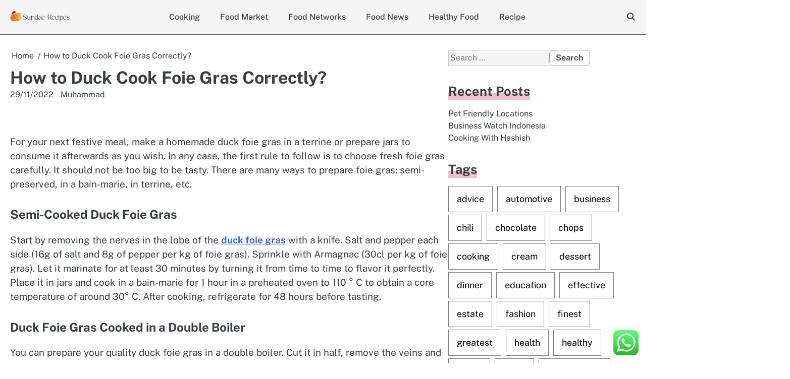

--- FILE ---
content_type: text/html; charset=UTF-8
request_url: https://sundaerecipes.com/how-to-duck-cook-foie-gras-correctly.html
body_size: 15381
content:
<!doctype html>
<html lang="en-US">
<head>
	<meta charset="UTF-8">
	<meta name="viewport" content="width=device-width, initial-scale=1">
	<link rel="profile" href="https://gmpg.org/xfn/11">
	<title>How to Duck Cook Foie Gras Correctly? - SR</title>
<meta name="dc.title" content="How to Duck Cook Foie Gras Correctly? - SR">
<meta name="dc.description" content="For your next festive meal, make a homemade duck foie gras in a terrine or prepare jars to consume it afterwards as you wish. In any case, the first rule to follow is to choose fresh foie gras carefully. It should not be too big to be tasty. There are&hellip;">
<meta name="dc.relation" content="https://sundaerecipes.com/how-to-duck-cook-foie-gras-correctly.html">
<meta name="dc.source" content="https://sundaerecipes.com">
<meta name="dc.language" content="en_US">
<meta name="description" content="For your next festive meal, make a homemade duck foie gras in a terrine or prepare jars to consume it afterwards as you wish. In any case, the first rule to follow is to choose fresh foie gras carefully. It should not be too big to be tasty. There are&hellip;">
<meta name="robots" content="index, follow, max-snippet:-1, max-image-preview:large, max-video-preview:-1">
<link rel="canonical" href="https://sundaerecipes.com/how-to-duck-cook-foie-gras-correctly.html">
<link rel="alternate" type="application/rss+xml" title="SR &raquo; Feed" href="https://sundaerecipes.com/feed" />
<link rel="alternate" title="oEmbed (JSON)" type="application/json+oembed" href="https://sundaerecipes.com/wp-json/oembed/1.0/embed?url=https%3A%2F%2Fsundaerecipes.com%2Fhow-to-duck-cook-foie-gras-correctly.html" />
<link rel="alternate" title="oEmbed (XML)" type="text/xml+oembed" href="https://sundaerecipes.com/wp-json/oembed/1.0/embed?url=https%3A%2F%2Fsundaerecipes.com%2Fhow-to-duck-cook-foie-gras-correctly.html&#038;format=xml" />
<style id='wp-img-auto-sizes-contain-inline-css'>
img:is([sizes=auto i],[sizes^="auto," i]){contain-intrinsic-size:3000px 1500px}
/*# sourceURL=wp-img-auto-sizes-contain-inline-css */
</style>

<link rel='stylesheet' id='ht_ctc_main_css-css' href='https://sundaerecipes.com/wp-content/plugins/click-to-chat-for-whatsapp/new/inc/assets/css/main.css?ver=4.36' media='all' />
<style id='wp-emoji-styles-inline-css'>

	img.wp-smiley, img.emoji {
		display: inline !important;
		border: none !important;
		box-shadow: none !important;
		height: 1em !important;
		width: 1em !important;
		margin: 0 0.07em !important;
		vertical-align: -0.1em !important;
		background: none !important;
		padding: 0 !important;
	}
/*# sourceURL=wp-emoji-styles-inline-css */
</style>
<link rel='stylesheet' id='wp-block-library-css' href='https://sundaerecipes.com/wp-includes/css/dist/block-library/style.min.css?ver=6.9' media='all' />
<style id='wp-block-heading-inline-css'>
h1:where(.wp-block-heading).has-background,h2:where(.wp-block-heading).has-background,h3:where(.wp-block-heading).has-background,h4:where(.wp-block-heading).has-background,h5:where(.wp-block-heading).has-background,h6:where(.wp-block-heading).has-background{padding:1.25em 2.375em}h1.has-text-align-left[style*=writing-mode]:where([style*=vertical-lr]),h1.has-text-align-right[style*=writing-mode]:where([style*=vertical-rl]),h2.has-text-align-left[style*=writing-mode]:where([style*=vertical-lr]),h2.has-text-align-right[style*=writing-mode]:where([style*=vertical-rl]),h3.has-text-align-left[style*=writing-mode]:where([style*=vertical-lr]),h3.has-text-align-right[style*=writing-mode]:where([style*=vertical-rl]),h4.has-text-align-left[style*=writing-mode]:where([style*=vertical-lr]),h4.has-text-align-right[style*=writing-mode]:where([style*=vertical-rl]),h5.has-text-align-left[style*=writing-mode]:where([style*=vertical-lr]),h5.has-text-align-right[style*=writing-mode]:where([style*=vertical-rl]),h6.has-text-align-left[style*=writing-mode]:where([style*=vertical-lr]),h6.has-text-align-right[style*=writing-mode]:where([style*=vertical-rl]){rotate:180deg}
/*# sourceURL=https://sundaerecipes.com/wp-includes/blocks/heading/style.min.css */
</style>
<style id='wp-block-image-inline-css'>
.wp-block-image>a,.wp-block-image>figure>a{display:inline-block}.wp-block-image img{box-sizing:border-box;height:auto;max-width:100%;vertical-align:bottom}@media not (prefers-reduced-motion){.wp-block-image img.hide{visibility:hidden}.wp-block-image img.show{animation:show-content-image .4s}}.wp-block-image[style*=border-radius] img,.wp-block-image[style*=border-radius]>a{border-radius:inherit}.wp-block-image.has-custom-border img{box-sizing:border-box}.wp-block-image.aligncenter{text-align:center}.wp-block-image.alignfull>a,.wp-block-image.alignwide>a{width:100%}.wp-block-image.alignfull img,.wp-block-image.alignwide img{height:auto;width:100%}.wp-block-image .aligncenter,.wp-block-image .alignleft,.wp-block-image .alignright,.wp-block-image.aligncenter,.wp-block-image.alignleft,.wp-block-image.alignright{display:table}.wp-block-image .aligncenter>figcaption,.wp-block-image .alignleft>figcaption,.wp-block-image .alignright>figcaption,.wp-block-image.aligncenter>figcaption,.wp-block-image.alignleft>figcaption,.wp-block-image.alignright>figcaption{caption-side:bottom;display:table-caption}.wp-block-image .alignleft{float:left;margin:.5em 1em .5em 0}.wp-block-image .alignright{float:right;margin:.5em 0 .5em 1em}.wp-block-image .aligncenter{margin-left:auto;margin-right:auto}.wp-block-image :where(figcaption){margin-bottom:1em;margin-top:.5em}.wp-block-image.is-style-circle-mask img{border-radius:9999px}@supports ((-webkit-mask-image:none) or (mask-image:none)) or (-webkit-mask-image:none){.wp-block-image.is-style-circle-mask img{border-radius:0;-webkit-mask-image:url('data:image/svg+xml;utf8,<svg viewBox="0 0 100 100" xmlns="http://www.w3.org/2000/svg"><circle cx="50" cy="50" r="50"/></svg>');mask-image:url('data:image/svg+xml;utf8,<svg viewBox="0 0 100 100" xmlns="http://www.w3.org/2000/svg"><circle cx="50" cy="50" r="50"/></svg>');mask-mode:alpha;-webkit-mask-position:center;mask-position:center;-webkit-mask-repeat:no-repeat;mask-repeat:no-repeat;-webkit-mask-size:contain;mask-size:contain}}:root :where(.wp-block-image.is-style-rounded img,.wp-block-image .is-style-rounded img){border-radius:9999px}.wp-block-image figure{margin:0}.wp-lightbox-container{display:flex;flex-direction:column;position:relative}.wp-lightbox-container img{cursor:zoom-in}.wp-lightbox-container img:hover+button{opacity:1}.wp-lightbox-container button{align-items:center;backdrop-filter:blur(16px) saturate(180%);background-color:#5a5a5a40;border:none;border-radius:4px;cursor:zoom-in;display:flex;height:20px;justify-content:center;opacity:0;padding:0;position:absolute;right:16px;text-align:center;top:16px;width:20px;z-index:100}@media not (prefers-reduced-motion){.wp-lightbox-container button{transition:opacity .2s ease}}.wp-lightbox-container button:focus-visible{outline:3px auto #5a5a5a40;outline:3px auto -webkit-focus-ring-color;outline-offset:3px}.wp-lightbox-container button:hover{cursor:pointer;opacity:1}.wp-lightbox-container button:focus{opacity:1}.wp-lightbox-container button:focus,.wp-lightbox-container button:hover,.wp-lightbox-container button:not(:hover):not(:active):not(.has-background){background-color:#5a5a5a40;border:none}.wp-lightbox-overlay{box-sizing:border-box;cursor:zoom-out;height:100vh;left:0;overflow:hidden;position:fixed;top:0;visibility:hidden;width:100%;z-index:100000}.wp-lightbox-overlay .close-button{align-items:center;cursor:pointer;display:flex;justify-content:center;min-height:40px;min-width:40px;padding:0;position:absolute;right:calc(env(safe-area-inset-right) + 16px);top:calc(env(safe-area-inset-top) + 16px);z-index:5000000}.wp-lightbox-overlay .close-button:focus,.wp-lightbox-overlay .close-button:hover,.wp-lightbox-overlay .close-button:not(:hover):not(:active):not(.has-background){background:none;border:none}.wp-lightbox-overlay .lightbox-image-container{height:var(--wp--lightbox-container-height);left:50%;overflow:hidden;position:absolute;top:50%;transform:translate(-50%,-50%);transform-origin:top left;width:var(--wp--lightbox-container-width);z-index:9999999999}.wp-lightbox-overlay .wp-block-image{align-items:center;box-sizing:border-box;display:flex;height:100%;justify-content:center;margin:0;position:relative;transform-origin:0 0;width:100%;z-index:3000000}.wp-lightbox-overlay .wp-block-image img{height:var(--wp--lightbox-image-height);min-height:var(--wp--lightbox-image-height);min-width:var(--wp--lightbox-image-width);width:var(--wp--lightbox-image-width)}.wp-lightbox-overlay .wp-block-image figcaption{display:none}.wp-lightbox-overlay button{background:none;border:none}.wp-lightbox-overlay .scrim{background-color:#fff;height:100%;opacity:.9;position:absolute;width:100%;z-index:2000000}.wp-lightbox-overlay.active{visibility:visible}@media not (prefers-reduced-motion){.wp-lightbox-overlay.active{animation:turn-on-visibility .25s both}.wp-lightbox-overlay.active img{animation:turn-on-visibility .35s both}.wp-lightbox-overlay.show-closing-animation:not(.active){animation:turn-off-visibility .35s both}.wp-lightbox-overlay.show-closing-animation:not(.active) img{animation:turn-off-visibility .25s both}.wp-lightbox-overlay.zoom.active{animation:none;opacity:1;visibility:visible}.wp-lightbox-overlay.zoom.active .lightbox-image-container{animation:lightbox-zoom-in .4s}.wp-lightbox-overlay.zoom.active .lightbox-image-container img{animation:none}.wp-lightbox-overlay.zoom.active .scrim{animation:turn-on-visibility .4s forwards}.wp-lightbox-overlay.zoom.show-closing-animation:not(.active){animation:none}.wp-lightbox-overlay.zoom.show-closing-animation:not(.active) .lightbox-image-container{animation:lightbox-zoom-out .4s}.wp-lightbox-overlay.zoom.show-closing-animation:not(.active) .lightbox-image-container img{animation:none}.wp-lightbox-overlay.zoom.show-closing-animation:not(.active) .scrim{animation:turn-off-visibility .4s forwards}}@keyframes show-content-image{0%{visibility:hidden}99%{visibility:hidden}to{visibility:visible}}@keyframes turn-on-visibility{0%{opacity:0}to{opacity:1}}@keyframes turn-off-visibility{0%{opacity:1;visibility:visible}99%{opacity:0;visibility:visible}to{opacity:0;visibility:hidden}}@keyframes lightbox-zoom-in{0%{transform:translate(calc((-100vw + var(--wp--lightbox-scrollbar-width))/2 + var(--wp--lightbox-initial-left-position)),calc(-50vh + var(--wp--lightbox-initial-top-position))) scale(var(--wp--lightbox-scale))}to{transform:translate(-50%,-50%) scale(1)}}@keyframes lightbox-zoom-out{0%{transform:translate(-50%,-50%) scale(1);visibility:visible}99%{visibility:visible}to{transform:translate(calc((-100vw + var(--wp--lightbox-scrollbar-width))/2 + var(--wp--lightbox-initial-left-position)),calc(-50vh + var(--wp--lightbox-initial-top-position))) scale(var(--wp--lightbox-scale));visibility:hidden}}
/*# sourceURL=https://sundaerecipes.com/wp-includes/blocks/image/style.min.css */
</style>
<style id='wp-block-image-theme-inline-css'>
:root :where(.wp-block-image figcaption){color:#555;font-size:13px;text-align:center}.is-dark-theme :root :where(.wp-block-image figcaption){color:#ffffffa6}.wp-block-image{margin:0 0 1em}
/*# sourceURL=https://sundaerecipes.com/wp-includes/blocks/image/theme.min.css */
</style>
<style id='wp-block-paragraph-inline-css'>
.is-small-text{font-size:.875em}.is-regular-text{font-size:1em}.is-large-text{font-size:2.25em}.is-larger-text{font-size:3em}.has-drop-cap:not(:focus):first-letter{float:left;font-size:8.4em;font-style:normal;font-weight:100;line-height:.68;margin:.05em .1em 0 0;text-transform:uppercase}body.rtl .has-drop-cap:not(:focus):first-letter{float:none;margin-left:.1em}p.has-drop-cap.has-background{overflow:hidden}:root :where(p.has-background){padding:1.25em 2.375em}:where(p.has-text-color:not(.has-link-color)) a{color:inherit}p.has-text-align-left[style*="writing-mode:vertical-lr"],p.has-text-align-right[style*="writing-mode:vertical-rl"]{rotate:180deg}
/*# sourceURL=https://sundaerecipes.com/wp-includes/blocks/paragraph/style.min.css */
</style>
<style id='global-styles-inline-css'>
:root{--wp--preset--aspect-ratio--square: 1;--wp--preset--aspect-ratio--4-3: 4/3;--wp--preset--aspect-ratio--3-4: 3/4;--wp--preset--aspect-ratio--3-2: 3/2;--wp--preset--aspect-ratio--2-3: 2/3;--wp--preset--aspect-ratio--16-9: 16/9;--wp--preset--aspect-ratio--9-16: 9/16;--wp--preset--color--black: #000000;--wp--preset--color--cyan-bluish-gray: #abb8c3;--wp--preset--color--white: #ffffff;--wp--preset--color--pale-pink: #f78da7;--wp--preset--color--vivid-red: #cf2e2e;--wp--preset--color--luminous-vivid-orange: #ff6900;--wp--preset--color--luminous-vivid-amber: #fcb900;--wp--preset--color--light-green-cyan: #7bdcb5;--wp--preset--color--vivid-green-cyan: #00d084;--wp--preset--color--pale-cyan-blue: #8ed1fc;--wp--preset--color--vivid-cyan-blue: #0693e3;--wp--preset--color--vivid-purple: #9b51e0;--wp--preset--gradient--vivid-cyan-blue-to-vivid-purple: linear-gradient(135deg,rgb(6,147,227) 0%,rgb(155,81,224) 100%);--wp--preset--gradient--light-green-cyan-to-vivid-green-cyan: linear-gradient(135deg,rgb(122,220,180) 0%,rgb(0,208,130) 100%);--wp--preset--gradient--luminous-vivid-amber-to-luminous-vivid-orange: linear-gradient(135deg,rgb(252,185,0) 0%,rgb(255,105,0) 100%);--wp--preset--gradient--luminous-vivid-orange-to-vivid-red: linear-gradient(135deg,rgb(255,105,0) 0%,rgb(207,46,46) 100%);--wp--preset--gradient--very-light-gray-to-cyan-bluish-gray: linear-gradient(135deg,rgb(238,238,238) 0%,rgb(169,184,195) 100%);--wp--preset--gradient--cool-to-warm-spectrum: linear-gradient(135deg,rgb(74,234,220) 0%,rgb(151,120,209) 20%,rgb(207,42,186) 40%,rgb(238,44,130) 60%,rgb(251,105,98) 80%,rgb(254,248,76) 100%);--wp--preset--gradient--blush-light-purple: linear-gradient(135deg,rgb(255,206,236) 0%,rgb(152,150,240) 100%);--wp--preset--gradient--blush-bordeaux: linear-gradient(135deg,rgb(254,205,165) 0%,rgb(254,45,45) 50%,rgb(107,0,62) 100%);--wp--preset--gradient--luminous-dusk: linear-gradient(135deg,rgb(255,203,112) 0%,rgb(199,81,192) 50%,rgb(65,88,208) 100%);--wp--preset--gradient--pale-ocean: linear-gradient(135deg,rgb(255,245,203) 0%,rgb(182,227,212) 50%,rgb(51,167,181) 100%);--wp--preset--gradient--electric-grass: linear-gradient(135deg,rgb(202,248,128) 0%,rgb(113,206,126) 100%);--wp--preset--gradient--midnight: linear-gradient(135deg,rgb(2,3,129) 0%,rgb(40,116,252) 100%);--wp--preset--font-size--small: 13px;--wp--preset--font-size--medium: 20px;--wp--preset--font-size--large: 36px;--wp--preset--font-size--x-large: 42px;--wp--preset--spacing--20: 0.44rem;--wp--preset--spacing--30: 0.67rem;--wp--preset--spacing--40: 1rem;--wp--preset--spacing--50: 1.5rem;--wp--preset--spacing--60: 2.25rem;--wp--preset--spacing--70: 3.38rem;--wp--preset--spacing--80: 5.06rem;--wp--preset--shadow--natural: 6px 6px 9px rgba(0, 0, 0, 0.2);--wp--preset--shadow--deep: 12px 12px 50px rgba(0, 0, 0, 0.4);--wp--preset--shadow--sharp: 6px 6px 0px rgba(0, 0, 0, 0.2);--wp--preset--shadow--outlined: 6px 6px 0px -3px rgb(255, 255, 255), 6px 6px rgb(0, 0, 0);--wp--preset--shadow--crisp: 6px 6px 0px rgb(0, 0, 0);}:where(.is-layout-flex){gap: 0.5em;}:where(.is-layout-grid){gap: 0.5em;}body .is-layout-flex{display: flex;}.is-layout-flex{flex-wrap: wrap;align-items: center;}.is-layout-flex > :is(*, div){margin: 0;}body .is-layout-grid{display: grid;}.is-layout-grid > :is(*, div){margin: 0;}:where(.wp-block-columns.is-layout-flex){gap: 2em;}:where(.wp-block-columns.is-layout-grid){gap: 2em;}:where(.wp-block-post-template.is-layout-flex){gap: 1.25em;}:where(.wp-block-post-template.is-layout-grid){gap: 1.25em;}.has-black-color{color: var(--wp--preset--color--black) !important;}.has-cyan-bluish-gray-color{color: var(--wp--preset--color--cyan-bluish-gray) !important;}.has-white-color{color: var(--wp--preset--color--white) !important;}.has-pale-pink-color{color: var(--wp--preset--color--pale-pink) !important;}.has-vivid-red-color{color: var(--wp--preset--color--vivid-red) !important;}.has-luminous-vivid-orange-color{color: var(--wp--preset--color--luminous-vivid-orange) !important;}.has-luminous-vivid-amber-color{color: var(--wp--preset--color--luminous-vivid-amber) !important;}.has-light-green-cyan-color{color: var(--wp--preset--color--light-green-cyan) !important;}.has-vivid-green-cyan-color{color: var(--wp--preset--color--vivid-green-cyan) !important;}.has-pale-cyan-blue-color{color: var(--wp--preset--color--pale-cyan-blue) !important;}.has-vivid-cyan-blue-color{color: var(--wp--preset--color--vivid-cyan-blue) !important;}.has-vivid-purple-color{color: var(--wp--preset--color--vivid-purple) !important;}.has-black-background-color{background-color: var(--wp--preset--color--black) !important;}.has-cyan-bluish-gray-background-color{background-color: var(--wp--preset--color--cyan-bluish-gray) !important;}.has-white-background-color{background-color: var(--wp--preset--color--white) !important;}.has-pale-pink-background-color{background-color: var(--wp--preset--color--pale-pink) !important;}.has-vivid-red-background-color{background-color: var(--wp--preset--color--vivid-red) !important;}.has-luminous-vivid-orange-background-color{background-color: var(--wp--preset--color--luminous-vivid-orange) !important;}.has-luminous-vivid-amber-background-color{background-color: var(--wp--preset--color--luminous-vivid-amber) !important;}.has-light-green-cyan-background-color{background-color: var(--wp--preset--color--light-green-cyan) !important;}.has-vivid-green-cyan-background-color{background-color: var(--wp--preset--color--vivid-green-cyan) !important;}.has-pale-cyan-blue-background-color{background-color: var(--wp--preset--color--pale-cyan-blue) !important;}.has-vivid-cyan-blue-background-color{background-color: var(--wp--preset--color--vivid-cyan-blue) !important;}.has-vivid-purple-background-color{background-color: var(--wp--preset--color--vivid-purple) !important;}.has-black-border-color{border-color: var(--wp--preset--color--black) !important;}.has-cyan-bluish-gray-border-color{border-color: var(--wp--preset--color--cyan-bluish-gray) !important;}.has-white-border-color{border-color: var(--wp--preset--color--white) !important;}.has-pale-pink-border-color{border-color: var(--wp--preset--color--pale-pink) !important;}.has-vivid-red-border-color{border-color: var(--wp--preset--color--vivid-red) !important;}.has-luminous-vivid-orange-border-color{border-color: var(--wp--preset--color--luminous-vivid-orange) !important;}.has-luminous-vivid-amber-border-color{border-color: var(--wp--preset--color--luminous-vivid-amber) !important;}.has-light-green-cyan-border-color{border-color: var(--wp--preset--color--light-green-cyan) !important;}.has-vivid-green-cyan-border-color{border-color: var(--wp--preset--color--vivid-green-cyan) !important;}.has-pale-cyan-blue-border-color{border-color: var(--wp--preset--color--pale-cyan-blue) !important;}.has-vivid-cyan-blue-border-color{border-color: var(--wp--preset--color--vivid-cyan-blue) !important;}.has-vivid-purple-border-color{border-color: var(--wp--preset--color--vivid-purple) !important;}.has-vivid-cyan-blue-to-vivid-purple-gradient-background{background: var(--wp--preset--gradient--vivid-cyan-blue-to-vivid-purple) !important;}.has-light-green-cyan-to-vivid-green-cyan-gradient-background{background: var(--wp--preset--gradient--light-green-cyan-to-vivid-green-cyan) !important;}.has-luminous-vivid-amber-to-luminous-vivid-orange-gradient-background{background: var(--wp--preset--gradient--luminous-vivid-amber-to-luminous-vivid-orange) !important;}.has-luminous-vivid-orange-to-vivid-red-gradient-background{background: var(--wp--preset--gradient--luminous-vivid-orange-to-vivid-red) !important;}.has-very-light-gray-to-cyan-bluish-gray-gradient-background{background: var(--wp--preset--gradient--very-light-gray-to-cyan-bluish-gray) !important;}.has-cool-to-warm-spectrum-gradient-background{background: var(--wp--preset--gradient--cool-to-warm-spectrum) !important;}.has-blush-light-purple-gradient-background{background: var(--wp--preset--gradient--blush-light-purple) !important;}.has-blush-bordeaux-gradient-background{background: var(--wp--preset--gradient--blush-bordeaux) !important;}.has-luminous-dusk-gradient-background{background: var(--wp--preset--gradient--luminous-dusk) !important;}.has-pale-ocean-gradient-background{background: var(--wp--preset--gradient--pale-ocean) !important;}.has-electric-grass-gradient-background{background: var(--wp--preset--gradient--electric-grass) !important;}.has-midnight-gradient-background{background: var(--wp--preset--gradient--midnight) !important;}.has-small-font-size{font-size: var(--wp--preset--font-size--small) !important;}.has-medium-font-size{font-size: var(--wp--preset--font-size--medium) !important;}.has-large-font-size{font-size: var(--wp--preset--font-size--large) !important;}.has-x-large-font-size{font-size: var(--wp--preset--font-size--x-large) !important;}
/*# sourceURL=global-styles-inline-css */
</style>

<style id='classic-theme-styles-inline-css'>
/*! This file is auto-generated */
.wp-block-button__link{color:#fff;background-color:#32373c;border-radius:9999px;box-shadow:none;text-decoration:none;padding:calc(.667em + 2px) calc(1.333em + 2px);font-size:1.125em}.wp-block-file__button{background:#32373c;color:#fff;text-decoration:none}
/*# sourceURL=/wp-includes/css/classic-themes.min.css */
</style>
<link rel='stylesheet' id='majestic-blog-slick-css-css' href='https://sundaerecipes.com/wp-content/themes/majestic-blog/assets/css/slick.min.css?ver=1.8.0' media='all' />
<link rel='stylesheet' id='majestic-blog-font-awesome-css-css' href='https://sundaerecipes.com/wp-content/themes/majestic-blog/assets/css/fontawesome.min.css?ver=6.4.2' media='all' />
<link rel='stylesheet' id='majestic-blog-google-fonts-css' href='https://sundaerecipes.com/wp-content/fonts/0c9f47f016d461b072cb5b83ef5c0923.css' media='all' />
<link rel='stylesheet' id='majestic-blog-style-css' href='https://sundaerecipes.com/wp-content/themes/majestic-blog/style.css?ver=1.0.2' media='all' />
<style id='majestic-blog-style-inline-css'>

	/* Color */
	:root {
		--site-title-color: #blank;
	}
	
	/* Typograhpy */
	:root {
		--font-heading: "Public Sans", serif;
		--font-main: -apple-system, BlinkMacSystemFont,"Public Sans", "Segoe UI", Roboto, Oxygen-Sans, Ubuntu, Cantarell, "Helvetica Neue", sans-serif;
	}

	body,
	button, input, select, optgroup, textarea {
		font-family: "Public Sans", serif;
	}

	.site-title a {
		font-family: "Philosopher", serif;
	}

	.site-description {
		font-family: "Public Sans", serif;
	}
	
/*# sourceURL=majestic-blog-style-inline-css */
</style>
<link rel='stylesheet' id='lite-blog-style-css' href='https://sundaerecipes.com/wp-content/themes/lite-blog/style.css?ver=1.0.0' media='all' />
<script src="https://sundaerecipes.com/wp-includes/js/jquery/jquery.min.js?ver=3.7.1" id="jquery-core-js"></script>
<script src="https://sundaerecipes.com/wp-includes/js/jquery/jquery-migrate.min.js?ver=3.4.1" id="jquery-migrate-js"></script>
<script src="https://sundaerecipes.com/wp-content/themes/majestic-blog/assets/js/custom.min.js?ver=1" id="majestic-blog-custom-script-js"></script>
<link rel="https://api.w.org/" href="https://sundaerecipes.com/wp-json/" /><link rel="alternate" title="JSON" type="application/json" href="https://sundaerecipes.com/wp-json/wp/v2/posts/2386" /><link rel="EditURI" type="application/rsd+xml" title="RSD" href="https://sundaerecipes.com/xmlrpc.php?rsd" />
<meta name="generator" content="WordPress 6.9" />
<link rel='shortlink' href='https://sundaerecipes.com/?p=2386' />

<style type="text/css" id="breadcrumb-trail-css">.breadcrumbs ul li::after {content: "/";}</style>
		<style type="text/css">
							.site-title,
				.site-description {
					position: absolute;
					clip: rect(1px, 1px, 1px, 1px);
					display: none;
					}
						</style>
		<link rel="icon" href="https://sundaerecipes.com/wp-content/uploads/2024/11/sundaerecipes.com-Icon.png" sizes="32x32" />
<link rel="icon" href="https://sundaerecipes.com/wp-content/uploads/2024/11/sundaerecipes.com-Icon.png" sizes="192x192" />
<link rel="apple-touch-icon" href="https://sundaerecipes.com/wp-content/uploads/2024/11/sundaerecipes.com-Icon.png" />
<meta name="msapplication-TileImage" content="https://sundaerecipes.com/wp-content/uploads/2024/11/sundaerecipes.com-Icon.png" />
</head>

<body class="wp-singular post-template-default single single-post postid-2386 single-format-standard wp-custom-logo wp-embed-responsive wp-theme-majestic-blog wp-child-theme-lite-blog right-sidebar light-mode">

		<div id="page" class="site">

		<a class="skip-link screen-reader-text" href="#primary">Skip to content</a>

		<div id="loader" class="loader-1">
			<div class="loader-container">
				<div id="preloader">
				</div>
			</div>
		</div><!-- #loader -->

		<header id="masthead" class="site-header">
			<div class="majestic-blog-header ">
					

				<div class="navigation-outer-wrapper">
					<div class="majestic-blog-navigation sticky-nav">
						<div class="section-wrapper">
							<div class="navigation-wrapper">
								<div class="site-branding">
																			<div class="site-logo" style="max-width: var(--logo-size-custom);">
											<a href="https://sundaerecipes.com/" class="custom-logo-link" rel="home"><img width="291" height="49" src="https://sundaerecipes.com/wp-content/uploads/2024/11/sundaerecipes.com-Logo.png" class="custom-logo" alt="SR" decoding="async" /></a>										</div>
																		<div class="site-identity">
																				<p class="site-title"><a href="https://sundaerecipes.com/" rel="home">SR</a></p>
																				<p class="site-description">sundaerecipes.com</p>
																	</div>	
							</div>
							<div class="majestic-blog-navigation-container">
								<div class="nav-wrapper">
									<nav id="site-navigation" class="main-navigation">
										<button class="menu-toggle" aria-controls="primary-menu" aria-expanded="false">
											<span class="ham-icon"></span>
											<span class="ham-icon"></span>
											<span class="ham-icon"></span>
										</button>
										<div class="navigation-area">
											<div class="menu-secondary-menu-container"><ul id="primary-menu" class="menu"><li id="menu-item-33482" class="menu-item menu-item-type-taxonomy menu-item-object-category menu-item-33482"><a href="https://sundaerecipes.com/category/cooking">Cooking</a></li>
<li id="menu-item-33483" class="menu-item menu-item-type-taxonomy menu-item-object-category menu-item-33483"><a href="https://sundaerecipes.com/category/food-market">Food Market</a></li>
<li id="menu-item-33484" class="menu-item menu-item-type-taxonomy menu-item-object-category menu-item-33484"><a href="https://sundaerecipes.com/category/food-networks">Food Networks</a></li>
<li id="menu-item-33485" class="menu-item menu-item-type-taxonomy menu-item-object-category menu-item-33485"><a href="https://sundaerecipes.com/category/food-news">Food News</a></li>
<li id="menu-item-33486" class="menu-item menu-item-type-taxonomy menu-item-object-category menu-item-33486"><a href="https://sundaerecipes.com/category/healthy-food">Healthy Food</a></li>
<li id="menu-item-33487" class="menu-item menu-item-type-taxonomy menu-item-object-category current-post-ancestor current-menu-parent current-post-parent menu-item-33487"><a href="https://sundaerecipes.com/category/recipe">Recipe</a></li>
</ul></div>										</div>
									</nav><!-- #site-navigation -->
								</div>
							</div>
							<div class="navigation-right-part">
								<div class="majestic-blog-header-search">
									<div class="header-search-wrap">
										<a href="#" class="search-icon"><i class="fa-solid fa-magnifying-glass" aria-hidden="true"></i></a>
										<div class="header-search-form">
											<form role="search" method="get" class="search-form" action="https://sundaerecipes.com/">
				<label>
					<span class="screen-reader-text">Search for:</span>
					<input type="search" class="search-field" placeholder="Search &hellip;" value="" name="s" />
				</label>
				<input type="submit" class="search-submit" value="Search" />
			</form>										</div>
									</div>
								</div>
							</div>
						</div>
					</div>	
				</div>
			</div>
		</div>	
		<!-- end of navigation -->
	</header><!-- #masthead -->

			<div class="majestic-blog-main-wrapper">
			<div class="section-wrapper">
				<div class="majestic-blog-container-wrapper">
				<main id="primary" class="site-main">

	
<article id="post-2386" class="post-2386 post type-post status-publish format-standard hentry category-recipe">
	<nav role="navigation" aria-label="Breadcrumbs" class="breadcrumb-trail breadcrumbs" itemprop="breadcrumb"><ul class="trail-items" itemscope itemtype="http://schema.org/BreadcrumbList"><meta name="numberOfItems" content="2" /><meta name="itemListOrder" content="Ascending" /><li itemprop="itemListElement" itemscope itemtype="http://schema.org/ListItem" class="trail-item trail-begin"><a href="https://sundaerecipes.com" rel="home" itemprop="item"><span itemprop="name">Home</span></a><meta itemprop="position" content="1" /></li><li itemprop="itemListElement" itemscope itemtype="http://schema.org/ListItem" class="trail-item trail-end"><span itemprop="item"><span itemprop="name">How to Duck Cook Foie Gras Correctly?</span></span><meta itemprop="position" content="2" /></li></ul></nav>			<header class="entry-header">
			<h1 class="entry-title">How to Duck Cook Foie Gras Correctly?</h1>		</header><!-- .entry-header -->
					<div class="entry-meta">
				<span class="post-date"><a href="https://sundaerecipes.com/how-to-duck-cook-foie-gras-correctly.html"><time class="entry-date published" datetime="2022-11-29T06:00:10+07:00">29/11/2022</time><time class="updated" datetime="2022-09-13T10:39:28+07:00">13/09/2022</time></a></span><span class="post-author"> <a href="https://sundaerecipes.com/author/muhammad">Muhammad</a></span>			</div><!-- .entry-meta -->
			
	
	<div class="entry-content">
		
<div class="wp-block-image"><figure class="aligncenter size-large"><img decoding="async" src="https://i.ibb.co/Jd5HjH5/sundaerecipes-com.jpg" alt=""/></figure></div>



<p>For your next festive meal, make a homemade duck foie gras in a terrine
or prepare jars to consume it afterwards as you wish. In any case, the first
rule to follow is to choose fresh foie gras carefully. It should not be too big
to be tasty. There are many ways to prepare foie gras: semi-preserved, in a
bain-marie, in terrine, etc.</p>



<h2 class="wp-block-heading">Semi-Cooked Duck Foie Gras</h2>



<p>Start by removing the nerves in the lobe of the <a href="https://www.foiegrasgourmet.com/en/duck-foie-gras" target="_blank" rel="noreferrer noopener"><strong>duck foie gras</strong></a>
with a knife. Salt and pepper each side (16g of salt and 8g of pepper per kg of
foie gras). Sprinkle with Armagnac (30cl per kg of foie gras). Let it marinate
for at least 30 minutes by turning it from time to time to flavor it perfectly.
Place it in jars and cook in a bain-marie for 1 hour in a preheated oven to 110
° C to obtain a core temperature of around 30° C. After cooking, refrigerate
for 48 hours before tasting.</p>



<h2 class="wp-block-heading">Duck Foie Gras Cooked in a Double
Boiler</h2>



<p>You can prepare your quality duck foie gras in a
double boiler. Cut it in half, remove the veins and nerves. Sprinkle each side
with 16g of fine salt and 8g of pepper per kg of foie gras. Sprinkle with 30cl
of port per kg. Gently massage the flesh. Pack the lobes in your jars or
terrines. Close them and place them in an oven dish that you will fill 2/3 with
water. Bake in a preheated oven to 110° C for a bain-marie cooking of about one
hour. Let cool and set store in the fridge for 48 hours before tasting with fig
or onion chutney.</p>



<h2 class="wp-block-heading">Cooking Duck
Foie Gras in a Terrine</h2>



<p>Prepare a nice terrine of homemade foie gras.
Choose a beautiful duck foie gras, cut it in half to devein it. Also remove the
nerves. Season it with 16 g of salt, 8 g of pepper and 30 cl of Sauternes per
kg of meat. Leave to marinate for at least 30 minutes. The longer you wait, the
more fragrant the foie gras will be. Place the lobes in the bowl and tamp them
well. Close it before placing it in a bain-marie in an oven that you will
preheat to 160 ° C. Count 20 to 30 minutes of cooking depending on the size of
the terrine. Check the cooking by testing the core temperature, which should be
50 ° C. Let cool to room temperature before storing the terrine in the
refrigerator, covered with weights. Wait 48 hours before tasting.</p>
	</div><!-- .entry-content -->

	<footer class="entry-footer">
		<span class="cat-links"><a href="https://sundaerecipes.com/category/recipe" rel="category tag">Recipe</a></span>	</footer><!-- .entry-footer -->
</article><!-- #post-2386 -->

	<nav class="navigation post-navigation" aria-label="Posts">
		<h2 class="screen-reader-text">Post navigation</h2>
		<div class="nav-links"><div class="nav-previous"><a href="https://sundaerecipes.com/first-aid-beauty.html" rel="prev"><span class="nav-title">First Aid Beauty</span></a></div><div class="nav-next"><a href="https://sundaerecipes.com/mandarin-cake-store.html" rel="next"><span class="nav-title">Mandarin Cake Store</span></a></div></div>
	</nav>				<div class="related-posts">
					<h2>Related Posts</h2>
					<div class="row">
													<div>
								<article id="post-31377" class="post-31377 post type-post status-publish format-standard hentry category-recipe tag-online">
																		<div class="post-text">
										<header class="entry-header">
											<h5 class="entry-title"><a href="https://sundaerecipes.com/online-shop.html" rel="bookmark">Online Shop</a></h5>										</header><!-- .entry-header -->
										<div class="entry-content">
											<p>Payment will be processed in-store between the time of selecting and delivery. Payment is just acceptable by Credit or Debit&hellip;</p>
										</div><!-- .entry-content -->
									</div>
								</article>
							</div>
														<div>
								<article id="post-2702" class="post-2702 post type-post status-publish format-standard hentry category-recipe tag-aspects tag-cooking tag-inside tag-rudimentary tag-track">
																		<div class="post-text">
										<header class="entry-header">
											<h5 class="entry-title"><a href="https://sundaerecipes.com/rudimentary-aspects-in-food-cooking-the-inside-track.html" rel="bookmark">Rudimentary Aspects In Food &#038; Cooking &#8211; The Inside Track</a></h5>										</header><!-- .entry-header -->
										<div class="entry-content">
											<p>On Food And Cooking: The Science And Lore Of The Kitchen Hardcover – .Dff, November 23, 2004 Set designers are&hellip;</p>
										</div><!-- .entry-content -->
									</div>
								</article>
							</div>
														<div>
								<article id="post-1174" class="post-1174 post type-post status-publish format-standard hentry category-recipe tag-meals">
																		<div class="post-text">
										<header class="entry-header">
											<h5 class="entry-title"><a href="https://sundaerecipes.com/bbc-meals.html" rel="bookmark">BBC Meals</a></h5>										</header><!-- .entry-header -->
										<div class="entry-content">
											<p>Search our quality assortment of baker-tested recipes. As a result of there are such a lot of totally different grills&hellip;</p>
										</div><!-- .entry-content -->
									</div>
								</article>
							</div>
												</div>
				</div>
				
</main><!-- #main -->


<aside id="secondary" class="widget-area">
	<section id="search-2" class="widget widget_search"><form role="search" method="get" class="search-form" action="https://sundaerecipes.com/">
				<label>
					<span class="screen-reader-text">Search for:</span>
					<input type="search" class="search-field" placeholder="Search &hellip;" value="" name="s" />
				</label>
				<input type="submit" class="search-submit" value="Search" />
			</form></section>
		<section id="recent-posts-2" class="widget widget_recent_entries">
		<h2 class="widget-title">Recent Posts</h2>
		<ul>
											<li>
					<a href="https://sundaerecipes.com/pet-friendly-locations.html">Pet Friendly Locations</a>
									</li>
											<li>
					<a href="https://sundaerecipes.com/business-watch-indonesia.html">Business Watch Indonesia</a>
									</li>
											<li>
					<a href="https://sundaerecipes.com/cooking-with-hashish.html">Cooking With Hashish</a>
									</li>
					</ul>

		</section><section id="tag_cloud-2" class="widget widget_tag_cloud"><h2 class="widget-title">Tags</h2><div class="tagcloud"><a href="https://sundaerecipes.com/tag/advice" class="tag-cloud-link tag-link-1126 tag-link-position-1" style="font-size: 10.172413793103pt;" aria-label="advice (29 items)">advice</a>
<a href="https://sundaerecipes.com/tag/automotive" class="tag-cloud-link tag-link-1166 tag-link-position-2" style="font-size: 10.172413793103pt;" aria-label="automotive (29 items)">automotive</a>
<a href="https://sundaerecipes.com/tag/business" class="tag-cloud-link tag-link-86 tag-link-position-3" style="font-size: 17.655172413793pt;" aria-label="business (125 items)">business</a>
<a href="https://sundaerecipes.com/tag/chili" class="tag-cloud-link tag-link-1291 tag-link-position-4" style="font-size: 8.4827586206897pt;" aria-label="chili (21 items)">chili</a>
<a href="https://sundaerecipes.com/tag/chocolate" class="tag-cloud-link tag-link-1296 tag-link-position-5" style="font-size: 12.224137931034pt;" aria-label="chocolate (44 items)">chocolate</a>
<a href="https://sundaerecipes.com/tag/chops" class="tag-cloud-link tag-link-1299 tag-link-position-6" style="font-size: 11.620689655172pt;" aria-label="chops (39 items)">chops</a>
<a href="https://sundaerecipes.com/tag/cooking" class="tag-cloud-link tag-link-1338 tag-link-position-7" style="font-size: 22pt;" aria-label="cooking (285 items)">cooking</a>
<a href="https://sundaerecipes.com/tag/cream" class="tag-cloud-link tag-link-1353 tag-link-position-8" style="font-size: 8pt;" aria-label="cream (19 items)">cream</a>
<a href="https://sundaerecipes.com/tag/dessert" class="tag-cloud-link tag-link-1397 tag-link-position-9" style="font-size: 8.9655172413793pt;" aria-label="dessert (23 items)">dessert</a>
<a href="https://sundaerecipes.com/tag/dinner" class="tag-cloud-link tag-link-1406 tag-link-position-10" style="font-size: 11.98275862069pt;" aria-label="dinner (42 items)">dinner</a>
<a href="https://sundaerecipes.com/tag/education" class="tag-cloud-link tag-link-638 tag-link-position-11" style="font-size: 10.534482758621pt;" aria-label="education (31 items)">education</a>
<a href="https://sundaerecipes.com/tag/effective" class="tag-cloud-link tag-link-377 tag-link-position-12" style="font-size: 8.4827586206897pt;" aria-label="effective (21 items)">effective</a>
<a href="https://sundaerecipes.com/tag/estate" class="tag-cloud-link tag-link-2231 tag-link-position-13" style="font-size: 10.534482758621pt;" aria-label="estate (31 items)">estate</a>
<a href="https://sundaerecipes.com/tag/fashion" class="tag-cloud-link tag-link-685 tag-link-position-14" style="font-size: 10.896551724138pt;" aria-label="fashion (34 items)">fashion</a>
<a href="https://sundaerecipes.com/tag/finest" class="tag-cloud-link tag-link-365 tag-link-position-15" style="font-size: 8.4827586206897pt;" aria-label="finest (21 items)">finest</a>
<a href="https://sundaerecipes.com/tag/greatest" class="tag-cloud-link tag-link-316 tag-link-position-16" style="font-size: 10.655172413793pt;" aria-label="greatest (32 items)">greatest</a>
<a href="https://sundaerecipes.com/tag/health" class="tag-cloud-link tag-link-636 tag-link-position-17" style="font-size: 14.396551724138pt;" aria-label="health (67 items)">health</a>
<a href="https://sundaerecipes.com/tag/healthy" class="tag-cloud-link tag-link-1575 tag-link-position-18" style="font-size: 10.293103448276pt;" aria-label="healthy (30 items)">healthy</a>
<a href="https://sundaerecipes.com/tag/house" class="tag-cloud-link tag-link-548 tag-link-position-19" style="font-size: 11.137931034483pt;" aria-label="house (35 items)">house</a>
<a href="https://sundaerecipes.com/tag/ideas" class="tag-cloud-link tag-link-175 tag-link-position-20" style="font-size: 11.862068965517pt;" aria-label="ideas (41 items)">ideas</a>
<a href="https://sundaerecipes.com/tag/improvement" class="tag-cloud-link tag-link-1606 tag-link-position-21" style="font-size: 9.9310344827586pt;" aria-label="improvement (28 items)">improvement</a>
<a href="https://sundaerecipes.com/tag/information" class="tag-cloud-link tag-link-308 tag-link-position-22" style="font-size: 9.8103448275862pt;" aria-label="information (27 items)">information</a>
<a href="https://sundaerecipes.com/tag/insights" class="tag-cloud-link tag-link-886 tag-link-position-23" style="font-size: 8.2413793103448pt;" aria-label="insights (20 items)">insights</a>
<a href="https://sundaerecipes.com/tag/latest" class="tag-cloud-link tag-link-361 tag-link-position-24" style="font-size: 11.379310344828pt;" aria-label="latest (37 items)">latest</a>
<a href="https://sundaerecipes.com/tag/leisure" class="tag-cloud-link tag-link-1675 tag-link-position-25" style="font-size: 8.4827586206897pt;" aria-label="leisure (21 items)">leisure</a>
<a href="https://sundaerecipes.com/tag/meals" class="tag-cloud-link tag-link-1717 tag-link-position-26" style="font-size: 8pt;" aria-label="meals (19 items)">meals</a>
<a href="https://sundaerecipes.com/tag/methods" class="tag-cloud-link tag-link-305 tag-link-position-27" style="font-size: 11.137931034483pt;" aria-label="methods (35 items)">methods</a>
<a href="https://sundaerecipes.com/tag/newest" class="tag-cloud-link tag-link-348 tag-link-position-28" style="font-size: 10.775862068966pt;" aria-label="newest (33 items)">newest</a>
<a href="https://sundaerecipes.com/tag/online" class="tag-cloud-link tag-link-85 tag-link-position-29" style="font-size: 13.913793103448pt;" aria-label="online (60 items)">online</a>
<a href="https://sundaerecipes.com/tag/plans" class="tag-cloud-link tag-link-328 tag-link-position-30" style="font-size: 9.8103448275862pt;" aria-label="plans (27 items)">plans</a>
<a href="https://sundaerecipes.com/tag/products" class="tag-cloud-link tag-link-770 tag-link-position-31" style="font-size: 8.4827586206897pt;" aria-label="products (21 items)">products</a>
<a href="https://sundaerecipes.com/tag/programs" class="tag-cloud-link tag-link-342 tag-link-position-32" style="font-size: 9.2068965517241pt;" aria-label="programs (24 items)">programs</a>
<a href="https://sundaerecipes.com/tag/quiche" class="tag-cloud-link tag-link-1871 tag-link-position-33" style="font-size: 11.98275862069pt;" aria-label="quiche (42 items)">quiche</a>
<a href="https://sundaerecipes.com/tag/recipe" class="tag-cloud-link tag-link-1892 tag-link-position-34" style="font-size: 18.379310344828pt;" aria-label="recipe (142 items)">recipe</a>
<a href="https://sundaerecipes.com/tag/recipes" class="tag-cloud-link tag-link-1893 tag-link-position-35" style="font-size: 20.913793103448pt;" aria-label="recipes (235 items)">recipes</a>
<a href="https://sundaerecipes.com/tag/salmon" class="tag-cloud-link tag-link-1926 tag-link-position-36" style="font-size: 8pt;" aria-label="salmon (19 items)">salmon</a>
<a href="https://sundaerecipes.com/tag/secrets" class="tag-cloud-link tag-link-1949 tag-link-position-37" style="font-size: 9.9310344827586pt;" aria-label="secrets (28 items)">secrets</a>
<a href="https://sundaerecipes.com/tag/simple" class="tag-cloud-link tag-link-272 tag-link-position-38" style="font-size: 11.620689655172pt;" aria-label="simple (39 items)">simple</a>
<a href="https://sundaerecipes.com/tag/solutions" class="tag-cloud-link tag-link-248 tag-link-position-39" style="font-size: 8.9655172413793pt;" aria-label="solutions (23 items)">solutions</a>
<a href="https://sundaerecipes.com/tag/straightforward" class="tag-cloud-link tag-link-2025 tag-link-position-40" style="font-size: 9.5689655172414pt;" aria-label="straightforward (26 items)">straightforward</a>
<a href="https://sundaerecipes.com/tag/systems" class="tag-cloud-link tag-link-999 tag-link-position-41" style="font-size: 8.2413793103448pt;" aria-label="systems (20 items)">systems</a>
<a href="https://sundaerecipes.com/tag/technology" class="tag-cloud-link tag-link-990 tag-link-position-42" style="font-size: 14.879310344828pt;" aria-label="technology (73 items)">technology</a>
<a href="https://sundaerecipes.com/tag/travel" class="tag-cloud-link tag-link-2087 tag-link-position-43" style="font-size: 11.5pt;" aria-label="travel (38 items)">travel</a>
<a href="https://sundaerecipes.com/tag/updates" class="tag-cloud-link tag-link-354 tag-link-position-44" style="font-size: 8.4827586206897pt;" aria-label="updates (21 items)">updates</a>
<a href="https://sundaerecipes.com/tag/world" class="tag-cloud-link tag-link-302 tag-link-position-45" style="font-size: 8.7241379310345pt;" aria-label="world (22 items)">world</a></div>
</section><section id="nav_menu-2" class="widget widget_nav_menu"><h2 class="widget-title">About Us</h2><div class="menu-about-us-container"><ul id="menu-about-us" class="menu"><li id="menu-item-31162" class="menu-item menu-item-type-post_type menu-item-object-page menu-item-31162"><a href="https://sundaerecipes.com/sitemap">Sitemap</a></li>
<li id="menu-item-31163" class="menu-item menu-item-type-post_type menu-item-object-page menu-item-31163"><a href="https://sundaerecipes.com/disclosure-policy">Disclosure Policy</a></li>
<li id="menu-item-31165" class="menu-item menu-item-type-post_type menu-item-object-page menu-item-31165"><a href="https://sundaerecipes.com/contact-us">Contact Us</a></li>
</ul></div></section><section id="magenet_widget-2" class="widget widget_magenet_widget"><aside class="widget magenet_widget_box"><div class="mads-block"></div></aside></section><section id="execphp-4" class="widget widget_execphp">			<div class="execphpwidget"></div>
		</section><section id="block-2" class="widget widget_block"><meta name="getlinko-verify-code" content="getlinko-verify-5384569ce9054eaf69ac0e45e2ac3a9f9727c3b1"></section><section id="block-3" class="widget widget_block"><a href="https://id.seedbacklink.com/"><img decoding="async" title="Seedbacklink" src="https://id.seedbacklink.com/wp-content/uploads/2023/08/Badge-Seedbacklink_Artboard-1-copy.png" alt="Seedbacklink" width="100%" height="auto"></a></section><section id="block-5" class="widget widget_block"><meta name='outreach_verification' content='uVRV64BMWSpJ4VU2D7Zi' /></section><section id="execphp-6" class="widget widget_execphp">			<div class="execphpwidget"> </div>
		</section></aside><!-- #secondary -->
<!-- wmm w --></div>
</div>
</div>
	
<footer class="site-footer">
	<div class="section-wrapper">
			<div class="majestic-blog-bottom-footer">
				<div class="bottom-footer-content no-social-menu">
				<p>Copyright &copy; 2026 <a href="https://sundaerecipes.com/">SR</a> | Lite Blog&nbsp;by&nbsp;<a target="_blank" href="https://ascendoor.com/">Ascendoor</a> | Powered by <a href="https://wordpress.org/" target="_blank">WordPress</a>. </p>					
							<div class="header-social-icon">
							<div class="header-social-icon-container">
													</div>
						</div>
						<!-- #social-menu -->
					</div>
				</div>
			</div>
		</footer>

		<a href="#" class="scroll-to-top"></a>

	</div><!-- #page -->

	<script type="text/javascript">
<!--
var _acic={dataProvider:10};(function(){var e=document.createElement("script");e.type="text/javascript";e.async=true;e.src="https://www.acint.net/aci.js";var t=document.getElementsByTagName("script")[0];t.parentNode.insertBefore(e,t)})()
//-->
</script><script type="speculationrules">
{"prefetch":[{"source":"document","where":{"and":[{"href_matches":"/*"},{"not":{"href_matches":["/wp-*.php","/wp-admin/*","/wp-content/uploads/*","/wp-content/*","/wp-content/plugins/*","/wp-content/themes/lite-blog/*","/wp-content/themes/majestic-blog/*","/*\\?(.+)"]}},{"not":{"selector_matches":"a[rel~=\"nofollow\"]"}},{"not":{"selector_matches":".no-prefetch, .no-prefetch a"}}]},"eagerness":"conservative"}]}
</script>
		<!-- Click to Chat - https://holithemes.com/plugins/click-to-chat/  v4.36 -->
			<style id="ht-ctc-entry-animations">.ht_ctc_entry_animation{animation-duration:0.4s;animation-fill-mode:both;animation-delay:0s;animation-iteration-count:1;}			@keyframes ht_ctc_anim_corner {0% {opacity: 0;transform: scale(0);}100% {opacity: 1;transform: scale(1);}}.ht_ctc_an_entry_corner {animation-name: ht_ctc_anim_corner;animation-timing-function: cubic-bezier(0.25, 1, 0.5, 1);transform-origin: bottom var(--side, right);}
			</style>						<div class="ht-ctc ht-ctc-chat ctc-analytics ctc_wp_desktop style-2  ht_ctc_entry_animation ht_ctc_an_entry_corner " id="ht-ctc-chat"  
				style="display: none;  position: fixed; bottom: 15px; right: 15px;"   >
								<div class="ht_ctc_style ht_ctc_chat_style">
				<div  style="display: flex; justify-content: center; align-items: center;  " class="ctc-analytics ctc_s_2">
	<p class="ctc-analytics ctc_cta ctc_cta_stick ht-ctc-cta  ht-ctc-cta-hover " style="padding: 0px 16px; line-height: 1.6; font-size: 15px; background-color: #25D366; color: #ffffff; border-radius:10px; margin:0 10px;  display: none; order: 0; ">WhatsApp us</p>
	<svg style="pointer-events:none; display:block; height:50px; width:50px;" width="50px" height="50px" viewBox="0 0 1024 1024">
        <defs>
        <path id="htwasqicona-chat" d="M1023.941 765.153c0 5.606-.171 17.766-.508 27.159-.824 22.982-2.646 52.639-5.401 66.151-4.141 20.306-10.392 39.472-18.542 55.425-9.643 18.871-21.943 35.775-36.559 50.364-14.584 14.56-31.472 26.812-50.315 36.416-16.036 8.172-35.322 14.426-55.744 18.549-13.378 2.701-42.812 4.488-65.648 5.3-9.402.336-21.564.505-27.15.505l-504.226-.081c-5.607 0-17.765-.172-27.158-.509-22.983-.824-52.639-2.646-66.152-5.4-20.306-4.142-39.473-10.392-55.425-18.542-18.872-9.644-35.775-21.944-50.364-36.56-14.56-14.584-26.812-31.471-36.415-50.314-8.174-16.037-14.428-35.323-18.551-55.744-2.7-13.378-4.487-42.812-5.3-65.649-.334-9.401-.503-21.563-.503-27.148l.08-504.228c0-5.607.171-17.766.508-27.159.825-22.983 2.646-52.639 5.401-66.151 4.141-20.306 10.391-39.473 18.542-55.426C34.154 93.24 46.455 76.336 61.07 61.747c14.584-14.559 31.472-26.812 50.315-36.416 16.037-8.172 35.324-14.426 55.745-18.549 13.377-2.701 42.812-4.488 65.648-5.3 9.402-.335 21.565-.504 27.149-.504l504.227.081c5.608 0 17.766.171 27.159.508 22.983.825 52.638 2.646 66.152 5.401 20.305 4.141 39.472 10.391 55.425 18.542 18.871 9.643 35.774 21.944 50.363 36.559 14.559 14.584 26.812 31.471 36.415 50.315 8.174 16.037 14.428 35.323 18.551 55.744 2.7 13.378 4.486 42.812 5.3 65.649.335 9.402.504 21.564.504 27.15l-.082 504.226z"/>
        </defs>
        <linearGradient id="htwasqiconb-chat" gradientUnits="userSpaceOnUse" x1="512.001" y1=".978" x2="512.001" y2="1025.023">
            <stop offset="0" stop-color="#61fd7d"/>
            <stop offset="1" stop-color="#2bb826"/>
        </linearGradient>
        <use xlink:href="#htwasqicona-chat" overflow="visible" style="fill: url(#htwasqiconb-chat)" fill="url(#htwasqiconb-chat)"/>
        <g>
            <path style="fill: #FFFFFF;" fill="#FFF" d="M783.302 243.246c-69.329-69.387-161.529-107.619-259.763-107.658-202.402 0-367.133 164.668-367.214 367.072-.026 64.699 16.883 127.854 49.017 183.522l-52.096 190.229 194.665-51.047c53.636 29.244 114.022 44.656 175.482 44.682h.151c202.382 0 367.128-164.688 367.21-367.094.039-98.087-38.121-190.319-107.452-259.706zM523.544 808.047h-.125c-54.767-.021-108.483-14.729-155.344-42.529l-11.146-6.612-115.517 30.293 30.834-112.592-7.259-11.544c-30.552-48.579-46.688-104.729-46.664-162.379.066-168.229 136.985-305.096 305.339-305.096 81.521.031 158.154 31.811 215.779 89.482s89.342 134.332 89.312 215.859c-.066 168.243-136.984 305.118-305.209 305.118zm167.415-228.515c-9.177-4.591-54.286-26.782-62.697-29.843-8.41-3.062-14.526-4.592-20.645 4.592-6.115 9.182-23.699 29.843-29.053 35.964-5.352 6.122-10.704 6.888-19.879 2.296-9.176-4.591-38.74-14.277-73.786-45.526-27.275-24.319-45.691-54.359-51.043-63.543-5.352-9.183-.569-14.146 4.024-18.72 4.127-4.109 9.175-10.713 13.763-16.069 4.587-5.355 6.117-9.183 9.175-15.304 3.059-6.122 1.529-11.479-.765-16.07-2.293-4.591-20.644-49.739-28.29-68.104-7.447-17.886-15.013-15.466-20.645-15.747-5.346-.266-11.469-.322-17.585-.322s-16.057 2.295-24.467 11.478-32.113 31.374-32.113 76.521c0 45.147 32.877 88.764 37.465 94.885 4.588 6.122 64.699 98.771 156.741 138.502 21.892 9.45 38.982 15.094 52.308 19.322 21.98 6.979 41.982 5.995 57.793 3.634 17.628-2.633 54.284-22.189 61.932-43.615 7.646-21.427 7.646-39.791 5.352-43.617-2.294-3.826-8.41-6.122-17.585-10.714z"/>
        </g>
        </svg></div>
				</div>
			</div>
							<span class="ht_ctc_chat_data" data-settings="{&quot;number&quot;:&quot;6289634888810&quot;,&quot;pre_filled&quot;:&quot;&quot;,&quot;dis_m&quot;:&quot;show&quot;,&quot;dis_d&quot;:&quot;show&quot;,&quot;css&quot;:&quot;cursor: pointer; z-index: 99999999;&quot;,&quot;pos_d&quot;:&quot;position: fixed; bottom: 15px; right: 15px;&quot;,&quot;pos_m&quot;:&quot;position: fixed; bottom: 15px; right: 15px;&quot;,&quot;side_d&quot;:&quot;right&quot;,&quot;side_m&quot;:&quot;right&quot;,&quot;schedule&quot;:&quot;no&quot;,&quot;se&quot;:150,&quot;ani&quot;:&quot;no-animation&quot;,&quot;url_target_d&quot;:&quot;_blank&quot;,&quot;ga&quot;:&quot;yes&quot;,&quot;gtm&quot;:&quot;1&quot;,&quot;fb&quot;:&quot;yes&quot;,&quot;webhook_format&quot;:&quot;json&quot;,&quot;g_init&quot;:&quot;default&quot;,&quot;g_an_event_name&quot;:&quot;click to chat&quot;,&quot;gtm_event_name&quot;:&quot;Click to Chat&quot;,&quot;pixel_event_name&quot;:&quot;Click to Chat by HoliThemes&quot;}" data-rest="218facb682"></span>
				<script id="ht_ctc_app_js-js-extra">
var ht_ctc_chat_var = {"number":"6289634888810","pre_filled":"","dis_m":"show","dis_d":"show","css":"cursor: pointer; z-index: 99999999;","pos_d":"position: fixed; bottom: 15px; right: 15px;","pos_m":"position: fixed; bottom: 15px; right: 15px;","side_d":"right","side_m":"right","schedule":"no","se":"150","ani":"no-animation","url_target_d":"_blank","ga":"yes","gtm":"1","fb":"yes","webhook_format":"json","g_init":"default","g_an_event_name":"click to chat","gtm_event_name":"Click to Chat","pixel_event_name":"Click to Chat by HoliThemes"};
var ht_ctc_variables = {"g_an_event_name":"click to chat","gtm_event_name":"Click to Chat","pixel_event_type":"trackCustom","pixel_event_name":"Click to Chat by HoliThemes","g_an_params":["g_an_param_1","g_an_param_2","g_an_param_3"],"g_an_param_1":{"key":"number","value":"{number}"},"g_an_param_2":{"key":"title","value":"{title}"},"g_an_param_3":{"key":"url","value":"{url}"},"pixel_params":["pixel_param_1","pixel_param_2","pixel_param_3","pixel_param_4"],"pixel_param_1":{"key":"Category","value":"Click to Chat for WhatsApp"},"pixel_param_2":{"key":"ID","value":"{number}"},"pixel_param_3":{"key":"Title","value":"{title}"},"pixel_param_4":{"key":"URL","value":"{url}"},"gtm_params":["gtm_param_1","gtm_param_2","gtm_param_3","gtm_param_4","gtm_param_5"],"gtm_param_1":{"key":"type","value":"chat"},"gtm_param_2":{"key":"number","value":"{number}"},"gtm_param_3":{"key":"title","value":"{title}"},"gtm_param_4":{"key":"url","value":"{url}"},"gtm_param_5":{"key":"ref","value":"dataLayer push"}};
//# sourceURL=ht_ctc_app_js-js-extra
</script>
<script src="https://sundaerecipes.com/wp-content/plugins/click-to-chat-for-whatsapp/new/inc/assets/js/app.js?ver=4.36" id="ht_ctc_app_js-js" defer data-wp-strategy="defer"></script>
<script src="https://sundaerecipes.com/wp-content/themes/lite-blog/assets/js/custom.min.js?ver=1.0.0" id="lite-blog-script-js"></script>
<script src="https://sundaerecipes.com/wp-content/themes/majestic-blog/assets/js/navigation.min.js?ver=1.0.2" id="majestic-blog-navigation-js"></script>
<script src="https://sundaerecipes.com/wp-content/themes/majestic-blog/assets/js/slick.min.js?ver=1.8.0" id="majestic-blog-slick-js-js"></script>
<script id="wp-emoji-settings" type="application/json">
{"baseUrl":"https://s.w.org/images/core/emoji/17.0.2/72x72/","ext":".png","svgUrl":"https://s.w.org/images/core/emoji/17.0.2/svg/","svgExt":".svg","source":{"concatemoji":"https://sundaerecipes.com/wp-includes/js/wp-emoji-release.min.js?ver=6.9"}}
</script>
<script type="module">
/*! This file is auto-generated */
const a=JSON.parse(document.getElementById("wp-emoji-settings").textContent),o=(window._wpemojiSettings=a,"wpEmojiSettingsSupports"),s=["flag","emoji"];function i(e){try{var t={supportTests:e,timestamp:(new Date).valueOf()};sessionStorage.setItem(o,JSON.stringify(t))}catch(e){}}function c(e,t,n){e.clearRect(0,0,e.canvas.width,e.canvas.height),e.fillText(t,0,0);t=new Uint32Array(e.getImageData(0,0,e.canvas.width,e.canvas.height).data);e.clearRect(0,0,e.canvas.width,e.canvas.height),e.fillText(n,0,0);const a=new Uint32Array(e.getImageData(0,0,e.canvas.width,e.canvas.height).data);return t.every((e,t)=>e===a[t])}function p(e,t){e.clearRect(0,0,e.canvas.width,e.canvas.height),e.fillText(t,0,0);var n=e.getImageData(16,16,1,1);for(let e=0;e<n.data.length;e++)if(0!==n.data[e])return!1;return!0}function u(e,t,n,a){switch(t){case"flag":return n(e,"\ud83c\udff3\ufe0f\u200d\u26a7\ufe0f","\ud83c\udff3\ufe0f\u200b\u26a7\ufe0f")?!1:!n(e,"\ud83c\udde8\ud83c\uddf6","\ud83c\udde8\u200b\ud83c\uddf6")&&!n(e,"\ud83c\udff4\udb40\udc67\udb40\udc62\udb40\udc65\udb40\udc6e\udb40\udc67\udb40\udc7f","\ud83c\udff4\u200b\udb40\udc67\u200b\udb40\udc62\u200b\udb40\udc65\u200b\udb40\udc6e\u200b\udb40\udc67\u200b\udb40\udc7f");case"emoji":return!a(e,"\ud83e\u1fac8")}return!1}function f(e,t,n,a){let r;const o=(r="undefined"!=typeof WorkerGlobalScope&&self instanceof WorkerGlobalScope?new OffscreenCanvas(300,150):document.createElement("canvas")).getContext("2d",{willReadFrequently:!0}),s=(o.textBaseline="top",o.font="600 32px Arial",{});return e.forEach(e=>{s[e]=t(o,e,n,a)}),s}function r(e){var t=document.createElement("script");t.src=e,t.defer=!0,document.head.appendChild(t)}a.supports={everything:!0,everythingExceptFlag:!0},new Promise(t=>{let n=function(){try{var e=JSON.parse(sessionStorage.getItem(o));if("object"==typeof e&&"number"==typeof e.timestamp&&(new Date).valueOf()<e.timestamp+604800&&"object"==typeof e.supportTests)return e.supportTests}catch(e){}return null}();if(!n){if("undefined"!=typeof Worker&&"undefined"!=typeof OffscreenCanvas&&"undefined"!=typeof URL&&URL.createObjectURL&&"undefined"!=typeof Blob)try{var e="postMessage("+f.toString()+"("+[JSON.stringify(s),u.toString(),c.toString(),p.toString()].join(",")+"));",a=new Blob([e],{type:"text/javascript"});const r=new Worker(URL.createObjectURL(a),{name:"wpTestEmojiSupports"});return void(r.onmessage=e=>{i(n=e.data),r.terminate(),t(n)})}catch(e){}i(n=f(s,u,c,p))}t(n)}).then(e=>{for(const n in e)a.supports[n]=e[n],a.supports.everything=a.supports.everything&&a.supports[n],"flag"!==n&&(a.supports.everythingExceptFlag=a.supports.everythingExceptFlag&&a.supports[n]);var t;a.supports.everythingExceptFlag=a.supports.everythingExceptFlag&&!a.supports.flag,a.supports.everything||((t=a.source||{}).concatemoji?r(t.concatemoji):t.wpemoji&&t.twemoji&&(r(t.twemoji),r(t.wpemoji)))});
//# sourceURL=https://sundaerecipes.com/wp-includes/js/wp-emoji-loader.min.js
</script>

<script defer src="https://static.cloudflareinsights.com/beacon.min.js/vcd15cbe7772f49c399c6a5babf22c1241717689176015" integrity="sha512-ZpsOmlRQV6y907TI0dKBHq9Md29nnaEIPlkf84rnaERnq6zvWvPUqr2ft8M1aS28oN72PdrCzSjY4U6VaAw1EQ==" data-cf-beacon='{"version":"2024.11.0","token":"06413e6c720a45f6aa6ac6bd8e6be346","r":1,"server_timing":{"name":{"cfCacheStatus":true,"cfEdge":true,"cfExtPri":true,"cfL4":true,"cfOrigin":true,"cfSpeedBrain":true},"location_startswith":null}}' crossorigin="anonymous"></script>
</body>
</html>


<!-- Page cached by LiteSpeed Cache 7.7 on 2026-02-03 14:32:55 -->